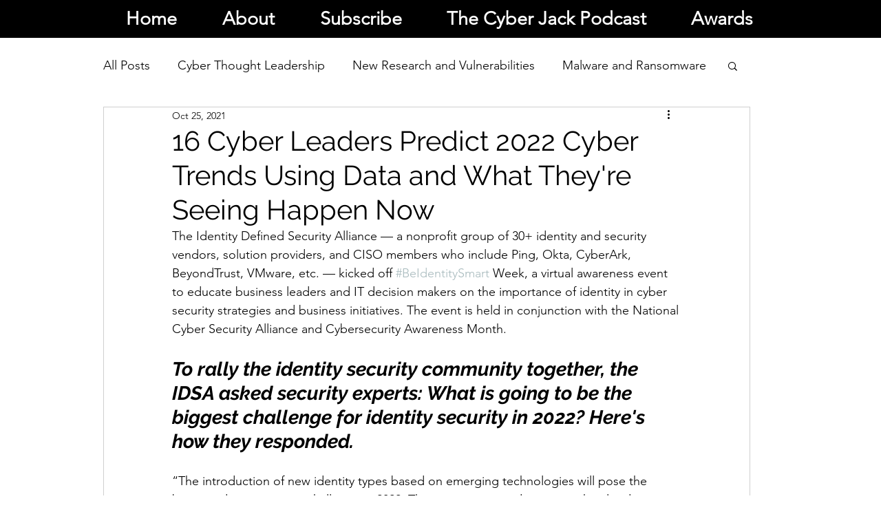

--- FILE ---
content_type: text/html; charset=utf-8
request_url: https://www.google.com/recaptcha/api2/aframe
body_size: 250
content:
<!DOCTYPE HTML><html><head><meta http-equiv="content-type" content="text/html; charset=UTF-8"></head><body><script nonce="Pw5P--5rNKtDjr-QbXHtkQ">/** Anti-fraud and anti-abuse applications only. See google.com/recaptcha */ try{var clients={'sodar':'https://pagead2.googlesyndication.com/pagead/sodar?'};window.addEventListener("message",function(a){try{if(a.source===window.parent){var b=JSON.parse(a.data);var c=clients[b['id']];if(c){var d=document.createElement('img');d.src=c+b['params']+'&rc='+(localStorage.getItem("rc::a")?sessionStorage.getItem("rc::b"):"");window.document.body.appendChild(d);sessionStorage.setItem("rc::e",parseInt(sessionStorage.getItem("rc::e")||0)+1);localStorage.setItem("rc::h",'1769055796638');}}}catch(b){}});window.parent.postMessage("_grecaptcha_ready", "*");}catch(b){}</script></body></html>